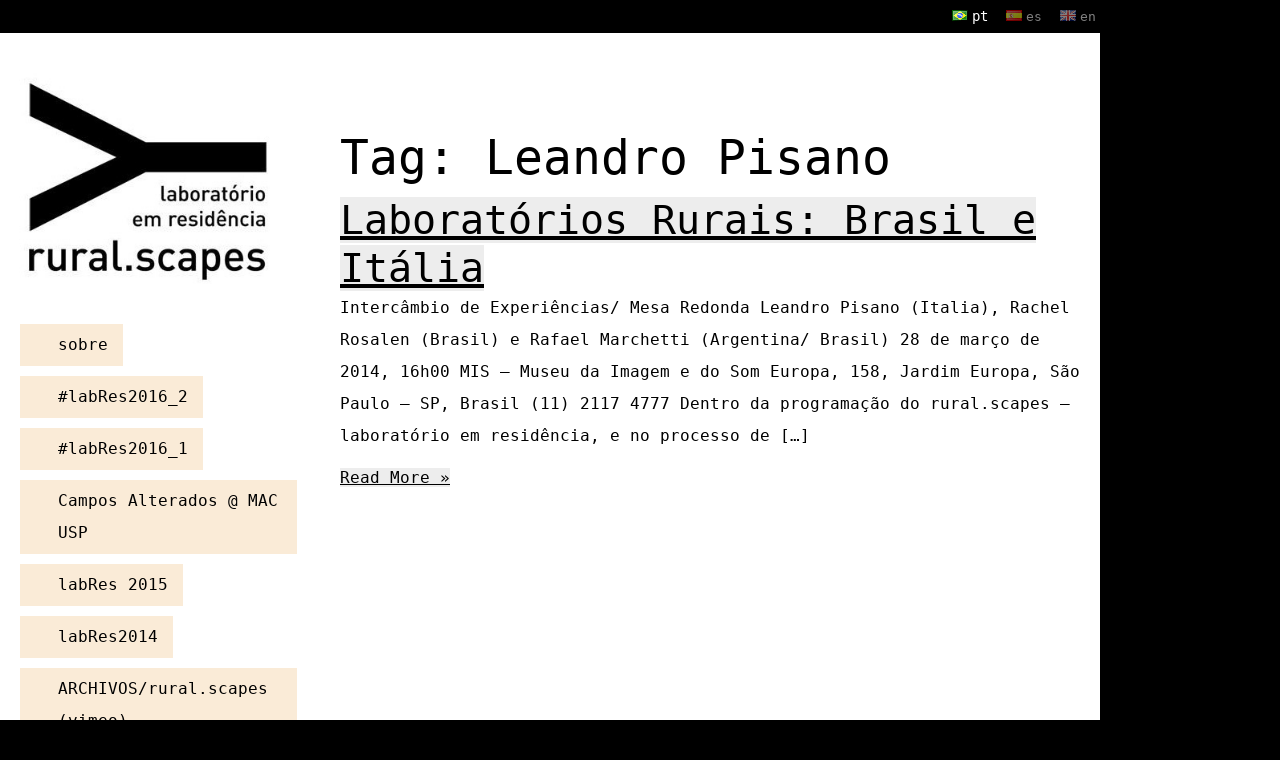

--- FILE ---
content_type: text/html; charset=UTF-8
request_url: http://www.ruralscapes.net/tag/leandro-pisano/
body_size: 11177
content:


<!DOCTYPE html>
<html >
<head>
<title>Leandro Pisano | </title>
<meta name="viewport" content="width=device-width, initial-scale=1">
<meta charset="UTF-8" />
<link rel="profile" href="http://gmpg.org/xfn/11">


<link rel="pingback" href="http://www.ruralscapes.net/xmlrpc.php">

<link rel="icon" href="favicon.png" type="image/gif" sizes="32x32">

<!-- Inicio compartir en FB  -->
 
	<meta property="og:type" content="article" />
   <meta property="og:title" content="rural.scapes" />
	<meta property="og:url" content="http://www.ruralscapes.net"/>
	<meta property="og:description" content="" />
    <meta property="og:image" content="http://www.ruralscapes.net/wp-content/themes/simplyblackNew/imagenes/imagen_por_defecto.png" />

<!-- Fin compartir en FB -->


<style>
#tag_cloud-2 {
display: none;
}
</style>


<title>Leandro Pisano &#8211; rural.scapes</title>
<meta name='robots' content='max-image-preview:large' />
	<style>img:is([sizes="auto" i], [sizes^="auto," i]) { contain-intrinsic-size: 3000px 1500px }</style>
	<!-- Jetpack Site Verification Tags -->
<meta name="google-site-verification" content="36wQyf3LTF9ssp0bs-LYkZlfM6qrao-I4eDT6KxQ4m8" />
<link rel='dns-prefetch' href='//stats.wp.com' />
<link rel='dns-prefetch' href='//fonts.googleapis.com' />
<link rel="alternate" type="application/rss+xml" title="Feed para rural.scapes &raquo;" href="http://www.ruralscapes.net/feed/" />
<link rel="alternate" type="application/rss+xml" title="Feed de comentários para rural.scapes &raquo;" href="http://www.ruralscapes.net/comments/feed/" />
<link rel="alternate" type="application/rss+xml" title="Feed de tag para rural.scapes &raquo; Leandro Pisano" href="http://www.ruralscapes.net/tag/leandro-pisano/feed/" />
		<!-- This site uses the Google Analytics by ExactMetrics plugin v8.11.1 - Using Analytics tracking - https://www.exactmetrics.com/ -->
		<!-- Note: ExactMetrics is not currently configured on this site. The site owner needs to authenticate with Google Analytics in the ExactMetrics settings panel. -->
					<!-- No tracking code set -->
				<!-- / Google Analytics by ExactMetrics -->
		<script type="text/javascript">
/* <![CDATA[ */
window._wpemojiSettings = {"baseUrl":"https:\/\/s.w.org\/images\/core\/emoji\/16.0.1\/72x72\/","ext":".png","svgUrl":"https:\/\/s.w.org\/images\/core\/emoji\/16.0.1\/svg\/","svgExt":".svg","source":{"concatemoji":"http:\/\/www.ruralscapes.net\/wp-includes\/js\/wp-emoji-release.min.js?ver=f1ec423f4434660deecb9c333556ad73"}};
/*! This file is auto-generated */
!function(s,n){var o,i,e;function c(e){try{var t={supportTests:e,timestamp:(new Date).valueOf()};sessionStorage.setItem(o,JSON.stringify(t))}catch(e){}}function p(e,t,n){e.clearRect(0,0,e.canvas.width,e.canvas.height),e.fillText(t,0,0);var t=new Uint32Array(e.getImageData(0,0,e.canvas.width,e.canvas.height).data),a=(e.clearRect(0,0,e.canvas.width,e.canvas.height),e.fillText(n,0,0),new Uint32Array(e.getImageData(0,0,e.canvas.width,e.canvas.height).data));return t.every(function(e,t){return e===a[t]})}function u(e,t){e.clearRect(0,0,e.canvas.width,e.canvas.height),e.fillText(t,0,0);for(var n=e.getImageData(16,16,1,1),a=0;a<n.data.length;a++)if(0!==n.data[a])return!1;return!0}function f(e,t,n,a){switch(t){case"flag":return n(e,"\ud83c\udff3\ufe0f\u200d\u26a7\ufe0f","\ud83c\udff3\ufe0f\u200b\u26a7\ufe0f")?!1:!n(e,"\ud83c\udde8\ud83c\uddf6","\ud83c\udde8\u200b\ud83c\uddf6")&&!n(e,"\ud83c\udff4\udb40\udc67\udb40\udc62\udb40\udc65\udb40\udc6e\udb40\udc67\udb40\udc7f","\ud83c\udff4\u200b\udb40\udc67\u200b\udb40\udc62\u200b\udb40\udc65\u200b\udb40\udc6e\u200b\udb40\udc67\u200b\udb40\udc7f");case"emoji":return!a(e,"\ud83e\udedf")}return!1}function g(e,t,n,a){var r="undefined"!=typeof WorkerGlobalScope&&self instanceof WorkerGlobalScope?new OffscreenCanvas(300,150):s.createElement("canvas"),o=r.getContext("2d",{willReadFrequently:!0}),i=(o.textBaseline="top",o.font="600 32px Arial",{});return e.forEach(function(e){i[e]=t(o,e,n,a)}),i}function t(e){var t=s.createElement("script");t.src=e,t.defer=!0,s.head.appendChild(t)}"undefined"!=typeof Promise&&(o="wpEmojiSettingsSupports",i=["flag","emoji"],n.supports={everything:!0,everythingExceptFlag:!0},e=new Promise(function(e){s.addEventListener("DOMContentLoaded",e,{once:!0})}),new Promise(function(t){var n=function(){try{var e=JSON.parse(sessionStorage.getItem(o));if("object"==typeof e&&"number"==typeof e.timestamp&&(new Date).valueOf()<e.timestamp+604800&&"object"==typeof e.supportTests)return e.supportTests}catch(e){}return null}();if(!n){if("undefined"!=typeof Worker&&"undefined"!=typeof OffscreenCanvas&&"undefined"!=typeof URL&&URL.createObjectURL&&"undefined"!=typeof Blob)try{var e="postMessage("+g.toString()+"("+[JSON.stringify(i),f.toString(),p.toString(),u.toString()].join(",")+"));",a=new Blob([e],{type:"text/javascript"}),r=new Worker(URL.createObjectURL(a),{name:"wpTestEmojiSupports"});return void(r.onmessage=function(e){c(n=e.data),r.terminate(),t(n)})}catch(e){}c(n=g(i,f,p,u))}t(n)}).then(function(e){for(var t in e)n.supports[t]=e[t],n.supports.everything=n.supports.everything&&n.supports[t],"flag"!==t&&(n.supports.everythingExceptFlag=n.supports.everythingExceptFlag&&n.supports[t]);n.supports.everythingExceptFlag=n.supports.everythingExceptFlag&&!n.supports.flag,n.DOMReady=!1,n.readyCallback=function(){n.DOMReady=!0}}).then(function(){return e}).then(function(){var e;n.supports.everything||(n.readyCallback(),(e=n.source||{}).concatemoji?t(e.concatemoji):e.wpemoji&&e.twemoji&&(t(e.twemoji),t(e.wpemoji)))}))}((window,document),window._wpemojiSettings);
/* ]]> */
</script>
<style id='wp-emoji-styles-inline-css' type='text/css'>

	img.wp-smiley, img.emoji {
		display: inline !important;
		border: none !important;
		box-shadow: none !important;
		height: 1em !important;
		width: 1em !important;
		margin: 0 0.07em !important;
		vertical-align: -0.1em !important;
		background: none !important;
		padding: 0 !important;
	}
</style>
<link rel='stylesheet' id='wp-block-library-css' href='http://www.ruralscapes.net/wp-includes/css/dist/block-library/style.min.css?ver=f1ec423f4434660deecb9c333556ad73' type='text/css' media='all' />
<style id='classic-theme-styles-inline-css' type='text/css'>
/*! This file is auto-generated */
.wp-block-button__link{color:#fff;background-color:#32373c;border-radius:9999px;box-shadow:none;text-decoration:none;padding:calc(.667em + 2px) calc(1.333em + 2px);font-size:1.125em}.wp-block-file__button{background:#32373c;color:#fff;text-decoration:none}
</style>
<link rel='stylesheet' id='mediaelement-css' href='http://www.ruralscapes.net/wp-includes/js/mediaelement/mediaelementplayer-legacy.min.css?ver=4.2.17' type='text/css' media='all' />
<link rel='stylesheet' id='wp-mediaelement-css' href='http://www.ruralscapes.net/wp-includes/js/mediaelement/wp-mediaelement.min.css?ver=f1ec423f4434660deecb9c333556ad73' type='text/css' media='all' />
<style id='jetpack-sharing-buttons-style-inline-css' type='text/css'>
.jetpack-sharing-buttons__services-list{display:flex;flex-direction:row;flex-wrap:wrap;gap:0;list-style-type:none;margin:5px;padding:0}.jetpack-sharing-buttons__services-list.has-small-icon-size{font-size:12px}.jetpack-sharing-buttons__services-list.has-normal-icon-size{font-size:16px}.jetpack-sharing-buttons__services-list.has-large-icon-size{font-size:24px}.jetpack-sharing-buttons__services-list.has-huge-icon-size{font-size:36px}@media print{.jetpack-sharing-buttons__services-list{display:none!important}}.editor-styles-wrapper .wp-block-jetpack-sharing-buttons{gap:0;padding-inline-start:0}ul.jetpack-sharing-buttons__services-list.has-background{padding:1.25em 2.375em}
</style>
<style id='global-styles-inline-css' type='text/css'>
:root{--wp--preset--aspect-ratio--square: 1;--wp--preset--aspect-ratio--4-3: 4/3;--wp--preset--aspect-ratio--3-4: 3/4;--wp--preset--aspect-ratio--3-2: 3/2;--wp--preset--aspect-ratio--2-3: 2/3;--wp--preset--aspect-ratio--16-9: 16/9;--wp--preset--aspect-ratio--9-16: 9/16;--wp--preset--color--black: #000000;--wp--preset--color--cyan-bluish-gray: #abb8c3;--wp--preset--color--white: #ffffff;--wp--preset--color--pale-pink: #f78da7;--wp--preset--color--vivid-red: #cf2e2e;--wp--preset--color--luminous-vivid-orange: #ff6900;--wp--preset--color--luminous-vivid-amber: #fcb900;--wp--preset--color--light-green-cyan: #7bdcb5;--wp--preset--color--vivid-green-cyan: #00d084;--wp--preset--color--pale-cyan-blue: #8ed1fc;--wp--preset--color--vivid-cyan-blue: #0693e3;--wp--preset--color--vivid-purple: #9b51e0;--wp--preset--gradient--vivid-cyan-blue-to-vivid-purple: linear-gradient(135deg,rgba(6,147,227,1) 0%,rgb(155,81,224) 100%);--wp--preset--gradient--light-green-cyan-to-vivid-green-cyan: linear-gradient(135deg,rgb(122,220,180) 0%,rgb(0,208,130) 100%);--wp--preset--gradient--luminous-vivid-amber-to-luminous-vivid-orange: linear-gradient(135deg,rgba(252,185,0,1) 0%,rgba(255,105,0,1) 100%);--wp--preset--gradient--luminous-vivid-orange-to-vivid-red: linear-gradient(135deg,rgba(255,105,0,1) 0%,rgb(207,46,46) 100%);--wp--preset--gradient--very-light-gray-to-cyan-bluish-gray: linear-gradient(135deg,rgb(238,238,238) 0%,rgb(169,184,195) 100%);--wp--preset--gradient--cool-to-warm-spectrum: linear-gradient(135deg,rgb(74,234,220) 0%,rgb(151,120,209) 20%,rgb(207,42,186) 40%,rgb(238,44,130) 60%,rgb(251,105,98) 80%,rgb(254,248,76) 100%);--wp--preset--gradient--blush-light-purple: linear-gradient(135deg,rgb(255,206,236) 0%,rgb(152,150,240) 100%);--wp--preset--gradient--blush-bordeaux: linear-gradient(135deg,rgb(254,205,165) 0%,rgb(254,45,45) 50%,rgb(107,0,62) 100%);--wp--preset--gradient--luminous-dusk: linear-gradient(135deg,rgb(255,203,112) 0%,rgb(199,81,192) 50%,rgb(65,88,208) 100%);--wp--preset--gradient--pale-ocean: linear-gradient(135deg,rgb(255,245,203) 0%,rgb(182,227,212) 50%,rgb(51,167,181) 100%);--wp--preset--gradient--electric-grass: linear-gradient(135deg,rgb(202,248,128) 0%,rgb(113,206,126) 100%);--wp--preset--gradient--midnight: linear-gradient(135deg,rgb(2,3,129) 0%,rgb(40,116,252) 100%);--wp--preset--font-size--small: 13px;--wp--preset--font-size--medium: 20px;--wp--preset--font-size--large: 36px;--wp--preset--font-size--x-large: 42px;--wp--preset--spacing--20: 0.44rem;--wp--preset--spacing--30: 0.67rem;--wp--preset--spacing--40: 1rem;--wp--preset--spacing--50: 1.5rem;--wp--preset--spacing--60: 2.25rem;--wp--preset--spacing--70: 3.38rem;--wp--preset--spacing--80: 5.06rem;--wp--preset--shadow--natural: 6px 6px 9px rgba(0, 0, 0, 0.2);--wp--preset--shadow--deep: 12px 12px 50px rgba(0, 0, 0, 0.4);--wp--preset--shadow--sharp: 6px 6px 0px rgba(0, 0, 0, 0.2);--wp--preset--shadow--outlined: 6px 6px 0px -3px rgba(255, 255, 255, 1), 6px 6px rgba(0, 0, 0, 1);--wp--preset--shadow--crisp: 6px 6px 0px rgba(0, 0, 0, 1);}:where(.is-layout-flex){gap: 0.5em;}:where(.is-layout-grid){gap: 0.5em;}body .is-layout-flex{display: flex;}.is-layout-flex{flex-wrap: wrap;align-items: center;}.is-layout-flex > :is(*, div){margin: 0;}body .is-layout-grid{display: grid;}.is-layout-grid > :is(*, div){margin: 0;}:where(.wp-block-columns.is-layout-flex){gap: 2em;}:where(.wp-block-columns.is-layout-grid){gap: 2em;}:where(.wp-block-post-template.is-layout-flex){gap: 1.25em;}:where(.wp-block-post-template.is-layout-grid){gap: 1.25em;}.has-black-color{color: var(--wp--preset--color--black) !important;}.has-cyan-bluish-gray-color{color: var(--wp--preset--color--cyan-bluish-gray) !important;}.has-white-color{color: var(--wp--preset--color--white) !important;}.has-pale-pink-color{color: var(--wp--preset--color--pale-pink) !important;}.has-vivid-red-color{color: var(--wp--preset--color--vivid-red) !important;}.has-luminous-vivid-orange-color{color: var(--wp--preset--color--luminous-vivid-orange) !important;}.has-luminous-vivid-amber-color{color: var(--wp--preset--color--luminous-vivid-amber) !important;}.has-light-green-cyan-color{color: var(--wp--preset--color--light-green-cyan) !important;}.has-vivid-green-cyan-color{color: var(--wp--preset--color--vivid-green-cyan) !important;}.has-pale-cyan-blue-color{color: var(--wp--preset--color--pale-cyan-blue) !important;}.has-vivid-cyan-blue-color{color: var(--wp--preset--color--vivid-cyan-blue) !important;}.has-vivid-purple-color{color: var(--wp--preset--color--vivid-purple) !important;}.has-black-background-color{background-color: var(--wp--preset--color--black) !important;}.has-cyan-bluish-gray-background-color{background-color: var(--wp--preset--color--cyan-bluish-gray) !important;}.has-white-background-color{background-color: var(--wp--preset--color--white) !important;}.has-pale-pink-background-color{background-color: var(--wp--preset--color--pale-pink) !important;}.has-vivid-red-background-color{background-color: var(--wp--preset--color--vivid-red) !important;}.has-luminous-vivid-orange-background-color{background-color: var(--wp--preset--color--luminous-vivid-orange) !important;}.has-luminous-vivid-amber-background-color{background-color: var(--wp--preset--color--luminous-vivid-amber) !important;}.has-light-green-cyan-background-color{background-color: var(--wp--preset--color--light-green-cyan) !important;}.has-vivid-green-cyan-background-color{background-color: var(--wp--preset--color--vivid-green-cyan) !important;}.has-pale-cyan-blue-background-color{background-color: var(--wp--preset--color--pale-cyan-blue) !important;}.has-vivid-cyan-blue-background-color{background-color: var(--wp--preset--color--vivid-cyan-blue) !important;}.has-vivid-purple-background-color{background-color: var(--wp--preset--color--vivid-purple) !important;}.has-black-border-color{border-color: var(--wp--preset--color--black) !important;}.has-cyan-bluish-gray-border-color{border-color: var(--wp--preset--color--cyan-bluish-gray) !important;}.has-white-border-color{border-color: var(--wp--preset--color--white) !important;}.has-pale-pink-border-color{border-color: var(--wp--preset--color--pale-pink) !important;}.has-vivid-red-border-color{border-color: var(--wp--preset--color--vivid-red) !important;}.has-luminous-vivid-orange-border-color{border-color: var(--wp--preset--color--luminous-vivid-orange) !important;}.has-luminous-vivid-amber-border-color{border-color: var(--wp--preset--color--luminous-vivid-amber) !important;}.has-light-green-cyan-border-color{border-color: var(--wp--preset--color--light-green-cyan) !important;}.has-vivid-green-cyan-border-color{border-color: var(--wp--preset--color--vivid-green-cyan) !important;}.has-pale-cyan-blue-border-color{border-color: var(--wp--preset--color--pale-cyan-blue) !important;}.has-vivid-cyan-blue-border-color{border-color: var(--wp--preset--color--vivid-cyan-blue) !important;}.has-vivid-purple-border-color{border-color: var(--wp--preset--color--vivid-purple) !important;}.has-vivid-cyan-blue-to-vivid-purple-gradient-background{background: var(--wp--preset--gradient--vivid-cyan-blue-to-vivid-purple) !important;}.has-light-green-cyan-to-vivid-green-cyan-gradient-background{background: var(--wp--preset--gradient--light-green-cyan-to-vivid-green-cyan) !important;}.has-luminous-vivid-amber-to-luminous-vivid-orange-gradient-background{background: var(--wp--preset--gradient--luminous-vivid-amber-to-luminous-vivid-orange) !important;}.has-luminous-vivid-orange-to-vivid-red-gradient-background{background: var(--wp--preset--gradient--luminous-vivid-orange-to-vivid-red) !important;}.has-very-light-gray-to-cyan-bluish-gray-gradient-background{background: var(--wp--preset--gradient--very-light-gray-to-cyan-bluish-gray) !important;}.has-cool-to-warm-spectrum-gradient-background{background: var(--wp--preset--gradient--cool-to-warm-spectrum) !important;}.has-blush-light-purple-gradient-background{background: var(--wp--preset--gradient--blush-light-purple) !important;}.has-blush-bordeaux-gradient-background{background: var(--wp--preset--gradient--blush-bordeaux) !important;}.has-luminous-dusk-gradient-background{background: var(--wp--preset--gradient--luminous-dusk) !important;}.has-pale-ocean-gradient-background{background: var(--wp--preset--gradient--pale-ocean) !important;}.has-electric-grass-gradient-background{background: var(--wp--preset--gradient--electric-grass) !important;}.has-midnight-gradient-background{background: var(--wp--preset--gradient--midnight) !important;}.has-small-font-size{font-size: var(--wp--preset--font-size--small) !important;}.has-medium-font-size{font-size: var(--wp--preset--font-size--medium) !important;}.has-large-font-size{font-size: var(--wp--preset--font-size--large) !important;}.has-x-large-font-size{font-size: var(--wp--preset--font-size--x-large) !important;}
:where(.wp-block-post-template.is-layout-flex){gap: 1.25em;}:where(.wp-block-post-template.is-layout-grid){gap: 1.25em;}
:where(.wp-block-columns.is-layout-flex){gap: 2em;}:where(.wp-block-columns.is-layout-grid){gap: 2em;}
:root :where(.wp-block-pullquote){font-size: 1.5em;line-height: 1.6;}
</style>
<link rel='stylesheet' id='simplyblack-style-css' href='http://www.ruralscapes.net/wp-content/themes/simplyblackNew/style.css?ver=f1ec423f4434660deecb9c333556ad73' type='text/css' media='all' />
<link rel='stylesheet' id='simplyblack-googlefonts-css' href='//fonts.googleapis.com/css?family=Open+Sans&#038;ver=f1ec423f4434660deecb9c333556ad73' type='text/css' media='all' />
<link rel='stylesheet' id='slickr-flickr-css' href='http://www.ruralscapes.net/wp-content/plugins/slickr-flickr/styles/public.css?ver=2.5.4' type='text/css' media='all' />
<link rel='stylesheet' id='slickr-flickr-lightbox-css' href='http://www.ruralscapes.net/wp-content/plugins/slickr-flickr/styles/lightGallery.css?ver=1.0' type='text/css' media='all' />
<link rel='stylesheet' id='dashicons-css' href='http://www.ruralscapes.net/wp-includes/css/dashicons.min.css?ver=f1ec423f4434660deecb9c333556ad73' type='text/css' media='all' />
<link rel='stylesheet' id='thickbox-css' href='http://www.ruralscapes.net/wp-includes/js/thickbox/thickbox.css?ver=f1ec423f4434660deecb9c333556ad73' type='text/css' media='all' />
<link rel='stylesheet' id='galleria-css' href='http://www.ruralscapes.net/wp-content/plugins/slickr-flickr/galleria/galleria-1.0.css?ver=1.0' type='text/css' media='all' />
<script type="text/javascript" src="http://www.ruralscapes.net/wp-includes/js/jquery/jquery.min.js?ver=3.7.1" id="jquery-core-js"></script>
<script type="text/javascript" src="http://www.ruralscapes.net/wp-includes/js/jquery/jquery-migrate.min.js?ver=3.4.1" id="jquery-migrate-js"></script>
<script type="text/javascript" src="http://www.ruralscapes.net/wp-content/themes/simplyblackNew/js/nav.js?ver=f1ec423f4434660deecb9c333556ad73" id="simplyblack-nav-js"></script>
<script type="text/javascript" src="http://www.ruralscapes.net/wp-content/plugins/slickr-flickr/scripts/lightGallery.min.js?ver=1.0" id="slickr-flickr-lightbox-js"></script>
<script type="text/javascript" id="thickbox-js-extra">
/* <![CDATA[ */
var thickboxL10n = {"next":"Next >","prev":"< Prev","image":"Image","of":"of","close":"Close","noiframes":"This feature requires inline frames. You have iframes disabled or your browser does not support them.","loadingAnimation":"http:\/\/www.ruralscapes.net\/wp-includes\/js\/thickbox\/loadingAnimation.gif"};
/* ]]> */
</script>
<script type="text/javascript" src="http://www.ruralscapes.net/wp-includes/js/thickbox/thickbox.js?ver=3.1-20121105" id="thickbox-js"></script>
<script type="text/javascript" src="http://www.ruralscapes.net/wp-content/plugins/slickr-flickr/galleria/galleria-1.0.noconflict.js?ver=2.5.4" id="galleria-js"></script>
<script type="text/javascript" src="http://www.ruralscapes.net/wp-content/plugins/slickr-flickr/scripts/responsiveslides.min.js?ver=1.54" id="rslides-js"></script>
<script type="text/javascript" src="http://www.ruralscapes.net/wp-content/plugins/slickr-flickr/scripts/public.js?ver=2.5.4" id="slickr-flickr-js"></script>
<link rel="https://api.w.org/" href="http://www.ruralscapes.net/wp-json/" /><link rel="alternate" title="JSON" type="application/json" href="http://www.ruralscapes.net/wp-json/wp/v2/tags/7" /><link rel="EditURI" type="application/rsd+xml" title="RSD" href="http://www.ruralscapes.net/xmlrpc.php?rsd" />

	<style>img#wpstats{display:none}</style>
		<!--[if lt IE 9]>
<script src="http://www.ruralscapes.net/wp-content/themes/simplyblackNew/js/ie.js"></script>
<![endif]-->

<!-- Jetpack Open Graph Tags -->
<meta property="og:type" content="website" />
<meta property="og:title" content="Leandro Pisano &#8211; rural.scapes" />
<meta property="og:url" content="http://www.ruralscapes.net/tag/leandro-pisano/" />
<meta property="og:site_name" content="rural.scapes" />
<meta property="og:image" content="https://s0.wp.com/i/blank.jpg" />
<meta property="og:image:width" content="200" />
<meta property="og:image:height" content="200" />
<meta property="og:image:alt" content="" />
<meta property="og:locale" content="pt_BR" />

<!-- End Jetpack Open Graph Tags -->
	    
<body class="archive tag tag-leandro-pisano tag-7 wp-theme-simplyblackNew" >

<div id="containerclone">
	<li class="lang-item lang-item-48 lang-item-pt current-lang lang-item-first"><a lang="pt-BR" hreflang="pt-BR" href="http://www.ruralscapes.net/tag/leandro-pisano/" aria-current="true"><img src="[data-uri]" alt="" width="16" height="11" style="width: 16px; height: 11px;" /><span style="margin-left:0.3em;">pt</span></a></li>
	<li class="lang-item lang-item-60 lang-item-es no-translation"><a lang="es-ES" hreflang="es-ES" href="http://www.ruralscapes.net/es/"><img src="[data-uri]" alt="" width="16" height="11" style="width: 16px; height: 11px;" /><span style="margin-left:0.3em;">es</span></a></li>
	<li class="lang-item lang-item-65 lang-item-en no-translation"><a lang="en-GB" hreflang="en-GB" href="http://www.ruralscapes.net/en/"><img src="[data-uri]" alt="" width="16" height="11" style="width: 16px; height: 11px;" /><span style="margin-left:0.3em;">en</span></a></li>
</div>

<div id="container">
<div id="header">
	<div class="logo">

		 
			<h1><a href="http://www.ruralscapes.net/" title="rural.scapes">rural.scapes</a> </h1>
			<h4></h4> 
			</div>

	 
			
	 

</div><div id="content">
			<h1 class="page-title">Tag: <span>Leandro Pisano</span></h1>
					<h2 class="post-title">
				<a href="http://www.ruralscapes.net/laboratorios-rurais-brasil-e-italia-mis-sp/" rel="bookmark" title="Permalink to Laboratórios Rurais: Brasil e Itália"> Laboratórios Rurais: Brasil e Itália</a> 
			</h2>

			
<div class="postmetadata">
	Posted on <a href="http://www.ruralscapes.net/laboratorios-rurais-brasil-e-italia-mis-sp/">fevereiro 27, 2014</a> | 
	By <a href="http://www.ruralscapes.net/author/rachel-rosalen/">rachel rosalen</a>	</div>


			
			<p>Intercâmbio de Experiências/ Mesa Redonda Leandro Pisano (Italia), Rachel Rosalen (Brasil) e Rafael Marchetti (Argentina/ Brasil) 28 de março de 2014, 16h00 MIS &#8211; Museu da Imagem e do Som Europa, 158, Jardim Europa, São Paulo &#8211; SP, Brasil (11) 2117 4777 Dentro da programação do rural.scapes &#8211; laboratório em residência, e no processo de [&hellip;]</p>

			<div class="more">
				<a class="readmore" href="http://www.ruralscapes.net/laboratorios-rurais-brasil-e-italia-mis-sp/" rel="bookmark">Read More &raquo;</a>
			</div>

		
		<div class="post-nav">
								</div>

		
</div>



<div id="sidebar">
<p><a href='http://ruralscapes.net'> 
<img src="http://www.ruralscapes.net/wp-content/uploads/2015/01/rural_scapeslogo1.jpg" alt="Smiley face" height="242"></a></p>

	 
		<div class="nav-head"><ul id="menu-principal" class="menu"><li id="menu-item-3064" class="menu-item menu-item-type-post_type menu-item-object-page menu-item-home menu-item-3064"><a href="http://www.ruralscapes.net/">sobre</a></li>
<li id="menu-item-5257" class="menu-item menu-item-type-post_type menu-item-object-page menu-item-has-children menu-item-5257"><a href="http://www.ruralscapes.net/selecao-labres2016_2/">#labRes2016_2</a>
<ul class="sub-menu">
	<li id="menu-item-5133" class="menu-item menu-item-type-post_type menu-item-object-page menu-item-5133"><a href="http://www.ruralscapes.net/convocatoria-aberta-labres2016_v2/">convocatória #labRes2016_2 >Place<</a></li>
	<li id="menu-item-5310" class="menu-item menu-item-type-post_type menu-item-object-page menu-item-5310"><a href="http://www.ruralscapes.net/juri-selecao-labres2016_2/">júri Seleção #labRes2016_2: _Jens Hauser _Malu Fragoso _Marie Ange Bordas _Rachel Rosalen e_Rafael Marchetti</a></li>
	<li id="menu-item-5452" class="menu-item menu-item-type-post_type menu-item-object-page menu-item-has-children menu-item-5452"><a href="http://www.ruralscapes.net/selecao-labres2016_2/">seleção #labRes2016_2</a>
	<ul class="sub-menu">
		<li id="menu-item-5481" class="menu-item menu-item-type-post_type menu-item-object-page menu-item-5481"><a href="http://www.ruralscapes.net/camila-soato/">Camila Soato</a></li>
		<li id="menu-item-5491" class="menu-item menu-item-type-post_type menu-item-object-page menu-item-5491"><a href="http://www.ruralscapes.net/deco-nascimento-tatiana-travisani/">DeCo Nascimento &#038; Tatiana Travisani</a></li>
		<li id="menu-item-5472" class="menu-item menu-item-type-post_type menu-item-object-page menu-item-5472"><a href="http://www.ruralscapes.net/marcio-hirokazu-shimabukuro-aka-shima/">Marcio Hirokazu Shimabukuro aka Shima</a></li>
		<li id="menu-item-5442" class="menu-item menu-item-type-post_type menu-item-object-page menu-item-5442"><a href="http://www.ruralscapes.net/processos-de-escuta-em-labres-rural-scapes/">Mariela Cantú</a></li>
		<li id="menu-item-5486" class="menu-item menu-item-type-post_type menu-item-object-page menu-item-5486"><a href="http://www.ruralscapes.net/sandra-de-berduccy-christie-aruma/">Sandra De Berduccy /aruma</a></li>
		<li id="menu-item-5499" class="menu-item menu-item-type-post_type menu-item-object-page menu-item-5499"><a href="http://www.ruralscapes.net/patricio-dalgo-2/">Patricio Dalgo</a></li>
		<li id="menu-item-5455" class="menu-item menu-item-type-post_type menu-item-object-page menu-item-5455"><a href="http://www.ruralscapes.net/rosemary-lee/">Rosemary Lee</a></li>
		<li id="menu-item-5464" class="menu-item menu-item-type-post_type menu-item-object-page menu-item-5464"><a href="http://www.ruralscapes.net/tiago-p-l-rubini/">Tiago P. L. Rubini</a></li>
	</ul>
</li>
	<li id="menu-item-5368" class="menu-item menu-item-type-post_type menu-item-object-page menu-item-5368"><a href="http://www.ruralscapes.net/agenda-labres2016_2/">agenda</a></li>
</ul>
</li>
<li id="menu-item-4946" class="menu-item menu-item-type-custom menu-item-object-custom menu-item-has-children menu-item-4946"><a href="http://www.ruralscapes.net/selecao-labres2016_1/">#labRes2016_1</a>
<ul class="sub-menu">
	<li id="menu-item-4952" class="menu-item menu-item-type-post_type menu-item-object-page menu-item-4952"><a href="http://www.ruralscapes.net/opencall_labres2016_v1/">CONVOCATÓRIA #labRes2016_1</a></li>
	<li id="menu-item-4974" class="menu-item menu-item-type-post_type menu-item-object-page menu-item-4974"><a href="http://www.ruralscapes.net/juri-selecao-2016_1/">júri Seleção #labRes2016_1: <br> _Bia Medeiros<br>_Rachel Rosalen<br>_Rafael Marchetti<br>_Tere Badia<br>_Pedro Soler</a></li>
	<li id="menu-item-5432" class="menu-item menu-item-type-post_type menu-item-object-page menu-item-has-children menu-item-5432"><a href="http://www.ruralscapes.net/selecao-labres2016_1/">seleção #labRes2016_1</a>
	<ul class="sub-menu">
		<li id="menu-item-5399" class="menu-item menu-item-type-post_type menu-item-object-page menu-item-5399"><a href="http://www.ruralscapes.net/eduardo-fernando-duwe/">Eduardo Duwe</a></li>
		<li id="menu-item-5419" class="menu-item menu-item-type-post_type menu-item-object-page menu-item-5419"><a href="http://www.ruralscapes.net/eduardo-kessedjian-e-julian-goldfarb/">Eduardo Kessedjian e Julián Goldfarb</a></li>
		<li id="menu-item-5380" class="menu-item menu-item-type-post_type menu-item-object-page menu-item-5380"><a href="http://www.ruralscapes.net/territorialidades-transbordantes/">Juliana Gontijo</a></li>
		<li id="menu-item-5420" class="menu-item menu-item-type-post_type menu-item-object-page menu-item-5420"><a href="http://www.ruralscapes.net/martin-reiche/">Martin Reiche</a></li>
		<li id="menu-item-5422" class="menu-item menu-item-type-post_type menu-item-object-page menu-item-5422"><a href="http://www.ruralscapes.net/violeta-pavao/">Violeta Pavão</a></li>
		<li id="menu-item-5421" class="menu-item menu-item-type-post_type menu-item-object-page menu-item-5421"><a href="http://www.ruralscapes.net/yessica-diaz/">Yessica Díaz</a></li>
	</ul>
</li>
</ul>
</li>
<li id="menu-item-3881" class="menu-item menu-item-type-post_type menu-item-object-page menu-item-has-children menu-item-3881"><a href="http://www.ruralscapes.net/campos-alterados-mac-usp/">Campos Alterados @ MAC USP</a>
<ul class="sub-menu">
	<li id="menu-item-3882" class="menu-item menu-item-type-post_type menu-item-object-page menu-item-3882"><a href="http://www.ruralscapes.net/campos-alterados-3/">exposição</a></li>
	<li id="menu-item-3929" class="menu-item menu-item-type-post_type menu-item-object-page menu-item-3929"><a href="http://www.ruralscapes.net/programacao-campos-alterados/">programação</a></li>
	<li id="menu-item-4007" class="menu-item menu-item-type-post_type menu-item-object-page menu-item-4007"><a href="http://www.ruralscapes.net/ficha-tecnica-ficha-tecnica-expo-campos-aterados-mac-usp-2/">ficha tecnica</a></li>
</ul>
</li>
<li id="menu-item-2982" class="menu-item menu-item-type-post_type menu-item-object-page menu-item-has-children menu-item-2982"><a href="http://www.ruralscapes.net/segunda-edicao/">labRes 2015</a>
<ul class="sub-menu">
	<li id="menu-item-2980" class="menu-item menu-item-type-post_type menu-item-object-page menu-item-2980"><a href="http://www.ruralscapes.net/segunda-edicao/">convocatória</a></li>
	<li id="menu-item-2970" class="menu-item menu-item-type-post_type menu-item-object-page menu-item-2970"><a href="http://www.ruralscapes.net/calendario/">calendário</a></li>
	<li id="menu-item-3004" class="menu-item menu-item-type-post_type menu-item-object-page menu-item-3004"><a href="http://www.ruralscapes.net/opencall2015/">regulamento e inscrição</a></li>
	<li id="menu-item-3482" class="menu-item menu-item-type-post_type menu-item-object-page menu-item-has-children menu-item-3482"><a href="http://www.ruralscapes.net/selecao-labres2015-2-2/">#labRes2015</a>
	<ul class="sub-menu">
		<li id="menu-item-3572" class="menu-item menu-item-type-post_type menu-item-object-page menu-item-3572"><a href="http://www.ruralscapes.net/selecao-labres2015-2-2/">seleção #labRes2015</a></li>
		<li id="menu-item-3539" class="menu-item menu-item-type-post_type menu-item-object-page menu-item-3539"><a href="http://www.ruralscapes.net/juri_labres2015/">JÚRI Seleção 2015: _Brian Mackern _Bruno Vianna _Rachel Rosalen _Rafael Marchetti _Tania Aedo</a></li>
		<li id="menu-item-4743" class="menu-item menu-item-type-post_type menu-item-object-page menu-item-4743"><a href="http://www.ruralscapes.net/aniara-rodado/">Aniara Rodado</a></li>
		<li id="menu-item-3538" class="menu-item menu-item-type-post_type menu-item-object-page menu-item-3538"><a href="http://www.ruralscapes.net/ananda-carvalho_labres2015/">Ananda Carvalho</a></li>
		<li id="menu-item-3599" class="menu-item menu-item-type-post_type menu-item-object-page menu-item-3599"><a href="http://www.ruralscapes.net/arte-a-360-grado/">Arte A 360 Grados _José Luis Romero Chino _Aldo Huerta López</a></li>
		<li id="menu-item-3608" class="menu-item menu-item-type-post_type menu-item-object-page menu-item-3608"><a href="http://www.ruralscapes.net/cristian-espinoza/">Cristian Espinoza</a></li>
		<li id="menu-item-3616" class="menu-item menu-item-type-post_type menu-item-object-page menu-item-3616"><a href="http://www.ruralscapes.net/denise-alves-rodrigues/">Denise Alves-Rodrigues</a></li>
		<li id="menu-item-3620" class="menu-item menu-item-type-post_type menu-item-object-page menu-item-3620"><a href="http://www.ruralscapes.net/duo-b/">DUO b  (Marcelo Bressanin e Pedro Ricco)</a></li>
		<li id="menu-item-3569" class="menu-item menu-item-type-post_type menu-item-object-page menu-item-3569"><a href="http://www.ruralscapes.net/jorge-crowe/">Jorge Crowe</a></li>
		<li id="menu-item-3628" class="menu-item menu-item-type-post_type menu-item-object-page menu-item-3628"><a href="http://www.ruralscapes.net/guilherme-kujawski/">Guilherme Kujawski</a></li>
		<li id="menu-item-3655" class="menu-item menu-item-type-post_type menu-item-object-page menu-item-3655"><a href="http://www.ruralscapes.net/hamilton-mestizo/">Hamilton Mestizo</a></li>
		<li id="menu-item-3656" class="menu-item menu-item-type-post_type menu-item-object-page menu-item-3656"><a href="http://www.ruralscapes.net/isabelle-arvers/">Isabelle Arvers</a></li>
		<li id="menu-item-3661" class="menu-item menu-item-type-post_type menu-item-object-page menu-item-3661"><a href="http://www.ruralscapes.net/luciana-fleischman/">Luciana Fleischman</a></li>
		<li id="menu-item-3706" class="menu-item menu-item-type-post_type menu-item-object-page menu-item-3706"><a href="http://www.ruralscapes.net/manoela-cardoso/">Manoela Cardoso</a></li>
		<li id="menu-item-3669" class="menu-item menu-item-type-post_type menu-item-object-page menu-item-3669"><a href="http://www.ruralscapes.net/mohamed-rabiei/">Mohamed Rabiei</a></li>
		<li id="menu-item-3676" class="menu-item menu-item-type-post_type menu-item-object-page menu-item-3676"><a href="http://www.ruralscapes.net/paloma-oliveira-e-mateus-knelsen/">Paloma Oliveira e Mateus Knelsen</a></li>
		<li id="menu-item-3683" class="menu-item menu-item-type-post_type menu-item-object-page menu-item-3683"><a href="http://www.ruralscapes.net/ricardo-garlet/">Ricardo Garlet</a></li>
	</ul>
</li>
</ul>
</li>
<li id="menu-item-4886" class="menu-item menu-item-type-post_type menu-item-object-page menu-item-has-children menu-item-4886"><a href="http://www.ruralscapes.net/regulamento-e-inscricao/">labRes2014</a>
<ul class="sub-menu">
	<li id="menu-item-2638" class="menu-item menu-item-type-post_type menu-item-object-page menu-item-2638"><a href="http://www.ruralscapes.net/regulamento-e-inscricao/">regulamento e inscrição</a></li>
	<li id="menu-item-1137" class="menu-item menu-item-type-post_type menu-item-object-page menu-item-1137"><a href="http://www.ruralscapes.net/juri-2/" title="jury">júri de seleção</a></li>
	<li id="menu-item-1944" class="menu-item menu-item-type-custom menu-item-object-custom menu-item-1944"><a href="http://www.ruralscapes.net/?p=1518">artistas selecionados</a></li>
	<li id="menu-item-1972" class="menu-item menu-item-type-post_type menu-item-object-page menu-item-has-children menu-item-1972"><a href="http://www.ruralscapes.net/mesas-redondas/">mesas redondas</a>
	<ul class="sub-menu">
		<li id="menu-item-2326" class="menu-item menu-item-type-post_type menu-item-object-page menu-item-2326"><a href="http://www.ruralscapes.net/projetos-selecionados-rural-scapes-uma-analise-sobre-novas-ruralidades/">rural.scapes: novas ruralidades</a></li>
		<li id="menu-item-1987" class="menu-item menu-item-type-custom menu-item-object-custom menu-item-1987"><a href="http://www.ruralscapes.net/?p=817">Laboratórios Rurais: Brasil e Itália</a></li>
		<li id="menu-item-1988" class="menu-item menu-item-type-custom menu-item-object-custom menu-item-1988"><a href="http://www.ruralscapes.net/?p=924">Lançamento e Mesa Redonda</a></li>
	</ul>
</li>
	<li id="menu-item-962" class="menu-item menu-item-type-post_type menu-item-object-page menu-item-962"><a href="http://www.ruralscapes.net/programacao2014/">programação</a></li>
	<li id="menu-item-2977" class="menu-item menu-item-type-post_type menu-item-object-page menu-item-2977"><a href="http://www.ruralscapes.net/sobre-o-laboratorio/">primera edição</a></li>
	<li id="menu-item-2622" class="menu-item menu-item-type-post_type menu-item-object-page menu-item-has-children menu-item-2622"><a href="http://www.ruralscapes.net/artistas-selecionados/">residentes 2014</a>
	<ul class="sub-menu">
		<li id="menu-item-2605" class="menu-item menu-item-type-post_type menu-item-object-page menu-item-2605"><a href="http://www.ruralscapes.net/alexandre-heberte/">Alexandre Heberte</a></li>
		<li id="menu-item-2606" class="menu-item menu-item-type-post_type menu-item-object-page menu-item-2606"><a href="http://www.ruralscapes.net/ana-laura-cantera/">Ana Laura Cantera</a></li>
		<li id="menu-item-2607" class="menu-item menu-item-type-post_type menu-item-object-page menu-item-2607"><a href="http://www.ruralscapes.net/ananda-carvalho_labres2014/">Ananda Carvalho</a></li>
		<li id="menu-item-2608" class="menu-item menu-item-type-post_type menu-item-object-page menu-item-2608"><a href="http://www.ruralscapes.net/anja-ganster/">Anja Ganster</a></li>
		<li id="menu-item-2609" class="menu-item menu-item-type-post_type menu-item-object-page menu-item-2609"><a href="http://www.ruralscapes.net/luiz-duva/">duVa</a></li>
		<li id="menu-item-2610" class="menu-item menu-item-type-post_type menu-item-object-page menu-item-2610"><a href="http://www.ruralscapes.net/enrico-ascoli/">Enrico Ascoli</a></li>
		<li id="menu-item-2611" class="menu-item menu-item-type-post_type menu-item-object-page menu-item-2611"><a href="http://www.ruralscapes.net/johan-suneson/">Johan Suneson</a></li>
		<li id="menu-item-2612" class="menu-item menu-item-type-post_type menu-item-object-page menu-item-2612"><a href="http://www.ruralscapes.net/laurita-salles/">Laurita Salles</a></li>
		<li id="menu-item-2613" class="menu-item menu-item-type-post_type menu-item-object-page menu-item-2613"><a href="http://www.ruralscapes.net/leandro-pisano/">Leandro Pisano</a></li>
		<li id="menu-item-2614" class="menu-item menu-item-type-post_type menu-item-object-page menu-item-2614"><a href="http://www.ruralscapes.net/marcelo-armani/">Marcelo Armani</a></li>
		<li id="menu-item-2615" class="menu-item menu-item-type-post_type menu-item-object-page menu-item-2615"><a href="http://www.ruralscapes.net/mario-gioia-notas/">Mario Gioia</a></li>
		<li id="menu-item-2616" class="menu-item menu-item-type-post_type menu-item-object-page menu-item-2616"><a href="http://www.ruralscapes.net/marit-lindberg/">Marit Lindberg</a></li>
		<li id="menu-item-2617" class="menu-item menu-item-type-post_type menu-item-object-page menu-item-2617"><a href="http://www.ruralscapes.net/nancy-camara-betts/">Nancy Betts</a></li>
		<li id="menu-item-2618" class="menu-item menu-item-type-post_type menu-item-object-page menu-item-2618"><a href="http://www.ruralscapes.net/patricio-dalgo/">Patrício Dalgo</a></li>
		<li id="menu-item-2619" class="menu-item menu-item-type-post_type menu-item-object-page menu-item-2619"><a href="http://www.ruralscapes.net/rachel-rosalen-e-rafael-marchetti/">Rachel Rosalen e Rafael Marchetti</a></li>
		<li id="menu-item-2620" class="menu-item menu-item-type-post_type menu-item-object-page menu-item-2620"><a href="http://www.ruralscapes.net/renato-hofer/">Renato Hofer</a></li>
		<li id="menu-item-2621" class="menu-item menu-item-type-post_type menu-item-object-page menu-item-2621"><a href="http://www.ruralscapes.net/themba-mbuyisa/">Themba Mbuyisa</a></li>
	</ul>
</li>
	<li id="menu-item-2633" class="menu-item menu-item-type-post_type menu-item-object-page menu-item-has-children menu-item-2633"><a href="http://www.ruralscapes.net/performances/">performances</a>
	<ul class="sub-menu">
		<li id="menu-item-2634" class="menu-item menu-item-type-post_type menu-item-object-page menu-item-2634"><a href="http://www.ruralscapes.net/tearnoise/">tearNOISE</a></li>
		<li id="menu-item-1441" class="menu-item menu-item-type-post_type menu-item-object-page menu-item-1441"><a href="http://www.ruralscapes.net/oidecasa/">Oi de Casa</a></li>
		<li id="menu-item-2831" class="menu-item menu-item-type-post_type menu-item-object-page menu-item-2831"><a href="http://www.ruralscapes.net/sj-014/">SJ-014 – live cinema</a></li>
		<li id="menu-item-2636" class="menu-item menu-item-type-post_type menu-item-object-page menu-item-2636"><a href="http://www.ruralscapes.net/sj-014-historias-de-sao-jose-do-barreiro/">Histórias de São José do Barreiro – live cinema</a></li>
	</ul>
</li>
	<li id="menu-item-1976" class="menu-item menu-item-type-post_type menu-item-object-page menu-item-has-children menu-item-1976"><a href="http://www.ruralscapes.net/oficinas/">oficinas</a>
	<ul class="sub-menu">
		<li id="menu-item-1411" class="menu-item menu-item-type-post_type menu-item-object-page menu-item-1411"><a href="http://www.ruralscapes.net/cinema-nosotros_dalgo/">Cinema NOSOTROS</a></li>
		<li id="menu-item-2628" class="menu-item menu-item-type-post_type menu-item-object-page menu-item-2628"><a href="http://www.ruralscapes.net/oficina-ninho-de-equilibrio-celulas-microbianas-microcontroladores-energia/">ninho de equilíbrio: células microbianas + microcontroladores + energia</a></li>
		<li id="menu-item-2712" class="menu-item menu-item-type-post_type menu-item-object-page menu-item-2712"><a href="http://www.ruralscapes.net/themba-mbuyisa-johannesburg-south-africa/">distant relatives – a fotografia como relato</a></li>
		<li id="menu-item-1420" class="menu-item menu-item-type-post_type menu-item-object-page menu-item-1420"><a href="http://www.ruralscapes.net/historias-em-quadrinhos-johan-suneson/">Histórias em Quadrinhos – retratando São José do Barreiro</a></li>
		<li id="menu-item-2629" class="menu-item menu-item-type-post_type menu-item-object-page menu-item-2629"><a href="http://www.ruralscapes.net/oficina-cartografias/">Cartografias das Cidades</a></li>
		<li id="menu-item-2776" class="menu-item menu-item-type-post_type menu-item-object-page menu-item-2776"><a href="http://www.ruralscapes.net/oficina-tecer/">tecer</a></li>
	</ul>
</li>
	<li id="menu-item-2627" class="menu-item menu-item-type-post_type menu-item-object-page menu-item-has-children menu-item-2627"><a href="http://www.ruralscapes.net/exposicoes/">exposições rural.scapes</a>
	<ul class="sub-menu">
		<li id="menu-item-2630" class="menu-item menu-item-type-post_type menu-item-object-page menu-item-2630"><a href="http://www.ruralscapes.net/exposicao-rural-scapes-fazenda-santa-teresa/">exposição rural.scapes – Fazenda Santa Teresa</a></li>
		<li id="menu-item-2631" class="menu-item menu-item-type-post_type menu-item-object-page menu-item-2631"><a href="http://www.ruralscapes.net/exposicao-paco-das-artes/">exposição rural.scapes &#8211; Paço das Artes</a></li>
		<li id="menu-item-2361" class="menu-item menu-item-type-post_type menu-item-object-page menu-item-2361"><a href="http://www.ruralscapes.net/paco-das-artes-mesa-de-encerramento/">Paço das Artes – mesa de encerramento</a></li>
	</ul>
</li>
	<li id="menu-item-3434" class="menu-item menu-item-type-post_type menu-item-object-page menu-item-3434"><a href="http://www.ruralscapes.net/realizacao/">realização 2014</a></li>
</ul>
</li>
<li id="menu-item-4024" class="menu-item menu-item-type-custom menu-item-object-custom menu-item-4024"><a target="_blank" href="https://vimeo.com/user25352817/albums/sort:date/format:thumbnail">ARCHIVOS/rural.scapes (vimeo)</a></li>
<li id="menu-item-2550" class="menu-item menu-item-type-post_type menu-item-object-page menu-item-2550"><a href="http://www.ruralscapes.net/local/">info.local</a></li>
<li id="menu-item-4820" class="menu-item menu-item-type-post_type menu-item-object-page menu-item-4820"><a href="http://www.ruralscapes.net/contato/">contato</a></li>
<li id="menu-item-5678" class="menu-item menu-item-type-post_type menu-item-object-page menu-item-5678"><a href="http://www.ruralscapes.net/equipo/">equipe</a></li>
</ul></div>	
	 
		 
			<img src="" class="header-img" alt="" /> 
		 
	


		
		
		<div id="recent-posts-2" class="widget widget_recent_entries">
		<h3 class="widgettitle">☴</h3>
		<ul>
											<li>
					<a href="http://www.ruralscapes.net/campos-alterados-rural-scapes-mac-usp/">Campos Alterados &#8211;< rural.scapes @ MAC USP</a>
									</li>
											<li>
					<a href="http://www.ruralscapes.net/labres2015-expocket-sp-urban-extreme_scapes-augusta/">#labRes2015 expocket SP &#8211;< urban.eXtreme_scapes @ augusta</a>
									</li>
											<li>
					<a href="http://www.ruralscapes.net/resultado-labres2015/">resultado de seleção labRes2015</a>
									</li>
											<li>
					<a href="http://www.ruralscapes.net/bocaina/">rural.scapes ⏈ 3G @ 2015</a>
									</li>
											<li>
					<a href="http://www.ruralscapes.net/laboratorios-rurais-brasil-e-italia-mis-sp/">Laboratórios Rurais: Brasil e Itália</a>
									</li>
					</ul>

		</div><div id="tag_cloud-2" class="widget widget_tag_cloud"><h3 class="widgettitle">☴</h3><div class="tagcloud"><a href="http://www.ruralscapes.net/tag/intercambio/" class="tag-cloud-link tag-link-9 tag-link-position-1" style="font-size: 8pt;" aria-label="Intercâmbio (1 item)">Intercâmbio</a>
<a href="http://www.ruralscapes.net/tag/interferenze/" class="tag-cloud-link tag-link-8 tag-link-position-2" style="font-size: 8pt;" aria-label="interferenze (1 item)">interferenze</a>
<a href="http://www.ruralscapes.net/tag/italia/" class="tag-cloud-link tag-link-10 tag-link-position-3" style="font-size: 8pt;" aria-label="itália (1 item)">itália</a>
<a href="http://www.ruralscapes.net/tag/leandro-pisano/" class="tag-cloud-link tag-link-7 tag-link-position-4" style="font-size: 8pt;" aria-label="Leandro Pisano (1 item)">Leandro Pisano</a>
<a href="http://www.ruralscapes.net/tag/release/" class="tag-cloud-link tag-link-6 tag-link-position-5" style="font-size: 8pt;" aria-label="release (1 item)">release</a></div>
</div>
	
</div><div id="footer">


	<div class="footer-right"> 


<span style="font-size: 0.8em; background-color:#000; color:#FFF">#labRes2015 e #labRes2016</span><br />
 <img  src="http://www.ruralscapes.net/wp-content/uploads/2015/01/patrocinador.jpg" width="433" height="95"><br />

<span style="font-size: 0.8em; background-color:#000; color:#FFF">#labRes2014</span><br />
<img src="http://www.ruralscapes.net/wp-content/uploads/2014/01/marcas_funarte+minc+governo_vertical_pb_e_cor.jpg"  width="900"  style="color:#000" border="0">
</div>
	 
	<div class="site-info">
	
 	</div>

</div>
</div><!-- #container -->


</body>
</html>



--- FILE ---
content_type: text/css
request_url: http://www.ruralscapes.net/wp-content/themes/simplyblackNew/style.css?ver=f1ec423f4434660deecb9c333556ad73
body_size: 4032
content:
.gray {
color:#b2b2b2;

}

img a   { 
border:0px;
border-left : 0pt none;
}

body.custom-background {
    background-color: #000;
}

#recent-posts-2 a {
   text-decoration: none;
   font-size:0.8em;
}
#icl_lang_sel_widget {
    text-transform: lowercase;
    border-bottom: 0px;
}
#icl_lang_sel_widget .widgettitle {
   display:none;
float: left; /* */
}



/*
Theme Name: SimplyBlackNew
Theme URI: 
Version: 3.9
Author: Guido van der Leest http://www.guidovanderleest.nl/simplyblack http://www.guidovanderleest.nl
Author URI:  
Description: SimplyBlack is a free, clean, minimalistic, responsive, mobile friendly WordPress theme. Features: sidebar, widget areas in footer, custom header image, custom background, custom logo to replace blogname and description, full width page template, dropdown navigation. Enjoy. 
Tags: one-column, two-columns, right-sidebar, fixed-layout, responsive-layout, full-width-template, custom-background, custom-header, custom-menu, featured-images, black, editor-style, translation-ready
License: GNU General Public License v3 or later
License URI: http://www.gnu.org/licenses/gpl-3.0.html
Text Domain: simplyblack

SimplyBlack, Copyright 2013, Guido van der Leest
SimplyBlack is licensed under the GPL
*/


/* 
http://meyerweb.com/eric/tools/css/reset
http://meyerweb.com/ 
RESET STYLESHEET 
Source: 
Author: Eric Meyer
Author URI: 
License: none (public domain) 
*/

html, body, div, span, applet, object, iframe,
h1, h2, h3, h4, h5, h6, p, blockquote, pre,
a, abbr, acronym, address, big, cite, code,
del, dfn, em, img, ins, kbd, q, s, samp,
small, strike, strong, sub, sup, tt, var,
b, u, i, center,
dl, dt, dd, ol, ul, li,
fieldset, form, label, legend,
table, caption, tbody, tfoot, thead, tr, th, td,
article, aside, canvas, details, embed, 
figure, figcaption, footer, header, hgroup, 
menu, nav, output, ruby, section, summary,
time, mark, audio, video {
	margin: 0;
	padding: 0;
	border: 0;
	font-size: 100%;
	font: inherit;
	vertical-align: baseline;
/* float: left;*/
}

/* HTML5 display-role reset for older browsers */
article, aside, details, figcaption, figure, 
footer, header, hgroup, menu, nav, section {
	display: block;
}

body {
	line-height: 1;
}

ol, ul {
	list-style: none;
}

blockquote, q {
	quotes: none;
}

blockquote:before, blockquote:after,
q:before, q:after {
	content: '';
	content: none;
}

table {
	border-collapse: collapse;
	border-spacing: 0;
}


/* GENERAL */
body {background: #000; font-family: monospace, sans-serif; font-size:1em; line-height:2em;}
#container, #containerclone {

 
    background: none repeat scroll 0 0 #FFFFFF;
/*    margin: 10px auto; */
    margin: 0px;
    max-width: 1100px;
    word-wrap: break-word;
}
#containerclone {
    background: none repeat scroll 0 0 #000;
    text-align: right;
}

#containerclone li  {
	display: inline;
	margin: 0;
    
}

.lang-item a {
	font-family: monospace,sans-serif;
    font-size: 0.8em;
    text-decoration: none;

	background-color: transparent;
    color: white;
    margin: 0 4px;
    text-decoration: none;
    opacity: 0.5;
    filter: alpha(opacity=50); /* For IE8 and earlier */
}
.lang-item a:hover {
    color: white;
    opacity: 1;
    filter: alpha(opacity=100); /* For IE8 and earlier */
}

.current-lang a {
    color: white;
    font-size:0.9em;
        opacity: 1;
    filter: alpha(opacity=100); /* For IE8 and earlier */
}

#content {
    float: right;
    padding: 76px 12px 23px 0;
    width: 68%;
    word-wrap: break-word;
 

;/* float:left*/;}
#content-full {max-width: 920px; float:left; padding: 10px 0 20px; word-wrap: break-word;}

h1 {font-size:3.0em; line-height:1.2em;}
h2 {font-size:2.5em; line-height:1.2em;}
h3 {font-size:1.6em; line-height:1.2em;padding:20px 0px;}
h4 {font-size:1em; line-height:1.2em;text-transform:lowercase}
h5 {font-size:1.0em; line-height:1.5em;}
h6 {font-size:0.75em; line-height:1.5em;}

a {
    background-color: #ededed;
    color: black;
  /*  border-bottom: groove;
    text-decoration: none;*/
}
a:hover {background-color: black;text-decoration:none; color:window;}

strong {font-weight: bold;}
small {font-size:0.75em;}
big {font-size: 1.5em;}
pre {margin: 5px 0; border: 1px solid #ccc; padding:5px; word-wrap: break-word;}
code, cite, em, abbr, acronym, q {font-style:italic;}
blockquote, address {padding:5px; font-size:0.7em; font-style:italic;color: #575757;}
p {margin:0 0 10px;}

table {margin:10px; border-collapse:collapse;}
table, th, td {border: 1px solid #ccc; padding:5px;}

ul {list-style: square; margin: 2px 0 15px 15px;}
li {margin: 0 0 0 10px;}
ol {list-style: decimal; margin: 2px 0 2px 15px;}
dl {margin: 10px;}
dt {margin: 0; font-size:1.25em; font-weight:bold;}
dd {margin: 0 0 0 10px;}

input, select, textarea {border:1px solid #ccc; padding: 2px; background: none;font-size:1em; font-family: 'Open Sans', sans-serif;}
input[type="submit"]{cursor:pointer;	border:0; -webkit-appearance:none; padding:2px 10px; background: #000; color:#fff;}
input[type="submit"]:hover {background: #555;}
select {max-width:100%;}


/* HEADER */
#header {margin:0; padding: 10px 0 0px; background:none; border-bottom:0px solid #ccc;}
#header:after {content:''; display:block; clear:both;}
#header .header-img {width: 100%; height: auto;}
#header .logo {width:100%; float:left; text-align:left; padding: 0 0 10px;display: none}
#header .logo h1 a {color:#000; text-decoration:none;}
#header .logo h1 a:hover {text-decoration:none; color:#555;}
#header .logo h4 {padding:10px 20px;}


/* HEADER MENU */
.nav-head {background:none; clear:both; margin:0; padding:0 0 10px; font-size:1em; border:0; text-align:left;}
.nav-head select {display:none;}
.nav-head ul {padding:0; margin:0;list-style-type: none;}
.nav-head ul li {list-style-type: none; /*display: inline-block */ ; position: relative; margin:11px; padding:0; float: left;}



.nav-head ul li a {text-decoration:none; color: black; background: antiqueWhite;padding: 5px 15px 5px 38px;display: inline-block; float : left;}


.nav-head ul li a:hover {
    background: none repeat scroll 0 0 white;
    color: black;
    display: inline-block;
    float: left;
    text-decoration: none;
};


/*border-left : 23pt groove black; */

.menu .current_page_item > a, .menu .current_page_parent > a { color: black;}


/* HEADER SUBMENU */

.nav-head ul ul {display:none; position: initial; top: 100%; padding: 0;z-index: 9999;}
.nav-head ul ul ul {display:none; position: initial; top: 30%;}
.nav-head ul ul a {width:12em; background: #333; color:#fff; z-index:999;}
.nav-head ul li:hover > ul {display:block;}
.nav-head ul li:hover > ul {display:block;}
.nav-head ul li {margin:10px 0 0 20px;}


/* PAGE */
.page-title {margin: 0; padding: 10px 0;}
.pagelink {clear:both; margin:20px 0 10px;}
.edit-link {display:block; clear:both; margin:10px 0; padding: 5px 10px; color:#000; background: #f2f2f2; border:1px solid #ccc;}


/* POST */
.entry-title {margin: 0; padding: 0;}
.entry-title a {color:#000; text-decoration:none;}
.entry-title a:hover {color:#555; text-decoration:none;}
.excerpt {margin: 0 0 20px; padding:0 0 60px; border-bottom:1px solid #ccc;}
.sticky {text-align:center; clear:both; color:#000; background: #f2f2f2; margin: 10px 0; padding:5px; border:1px solid #ccc;}
.postmetadata {display:none;margin:20px 0; padding:5px 10px; background: #000; color:#fff; border:0;}
.postmetadata a {color:#fff; text-decoration:underline;}
.postmetadata a:hover {color:#ccc; text-decoration:none;}
a.moretag {float:right; border:0; margin:25px 0 0; padding: 2px 5px; background: #000; color:#fff; text-decoration:none;}
a.moretag:hover {background: #555; text-decoration:none;}
.post-nav {padding: 5px 0;}
.post-nav:after {content:''; display:block; clear:both;}
.nav-prev a {float:left;}
.nav-next a {float:right;}


/* IMAGE AND VIDEO */
embed, iframe, object, video {max-width:100%;}
img {max-width:100%; height:auto;float: none;border:0px;border-left : 0pt none;}
/*
div#content p a {max-width:100%; height:auto;float: none;border:0px;border-left : 0pt none;background-color:white;}
div#content  p a:hover {max-width:100%; height:auto;float: none;border:0px;border-left : 0pt none;background-color: white;}

a img {max-width:100%; height:auto;float: none;border:0px;border-left : 0pt none;}


*/

div#sidebar p a {max-width:100%; height:auto;float: none;border:0px;border-left : 0pt none;background-color:white;}
div#sidebar p a {margin: 0 0 0;}
div#sidebar p {margin: 0 0 0;}

div#sidebar p a {max-width:100%; height:auto;float: none;border:0px;border-left : 0pt none;background-color:white;}



img.alignright {float:right; margin:0 0 1em 1em;}
img.alignleft {float:left; margin:0 1em 1em 0;}
img.aligncenter {display: block; margin-left: auto; margin-right: auto; margin-bottom:1em;}
.alignright {float:right; margin:0 0 1em 1em;}
.alignleft {float:left; margin:0 1em 1em 0;}
.aligncenter {display: block; margin-left: auto; margin-right: auto; margin-bottom:1em;}

.wp-caption {background:none; max-width: 100%;}
.wp-caption-text {text-align:center; word-wrap: break-word;}

.gallery dl, .gallery dt, .gallery dd {margin:0; padding:0;}
.gallery-caption {background:none; max-width: 100%;}
.gallery-caption-text {text-align:center; word-wrap: break-word;font-size:10px}


/* SEARCHFORM */
.search-form {padding:10px 0;}
.search-field {width:50%;}
.screen-reader-text {display:none;}


/* COMMENTS */
#comments {clear:both; word-wrap: break-word;}
#comments .comment-list {list-style:none; background:#f2f2f2; border:1px solid #ccc; font-weight:normal; margin: 20px 0; padding: 20px;}
#comments .children {list-style:none; background: #f8f8f8; padding: 20px;}
.no-comments {clear:both; margin:20px 0; padding:5px 10px; background: #f2f2f2; border:1px solid #ccc;}
.comment-notes, .form-allowed-tags {font-size:0.75em; padding:10px 0;}
.comments-title, .comment-reply-title {font-size: 1.5em;} 
.bypostauthor {color:#000;}

#respond {padding:10px 0; clear:both;}
#commentform label {margin: 0 0 10px; font-family: 'Open Sans', sans-serif; line-height:1.5em; font-size:1em; display:block;}
#commentform textarea, #commentform input {width: 90%; padding:5px;}
#commentform input[type="submit"]{width:9em; margin:10px 0 0;} 


/* SIDEBAR AND WIDGETS */
#sidebar {width: 27%; margin:0; padding:10px 0 0; word-wrap: break-word; float: left;}
.widget {padding:2px 20px 20px 20px; margin: 0 0 20px; border-bottom:0px solid #ccc;    float: left; /* */}
.widgettitle {background:#000; color:#fff; padding:5px 10px; margin:10px 0;font-size: 0.8em;}
#wp-calendar {width:90%;}


/* FOOTER */
#footer {
 background: rgba(0, 0, 0, 0) none repeat scroll 0 0;
    border-top: 0 solid #ccc;
    clear: both;
    color: #000;
    
    }
#footer a {color:#fff; text-decoration:underline;}
#footer a:hover {color:#ccc; text-decoration:none;}
#footer .site-info {display: none;text-align:center; clear:both; padding:0px; background: #FFF; color:#fff; border:0;}

.footer-left {float: left; width: 31%; margin:10px 0; padding:0; word-wrap: break-word;}
.footer-right {   
	background-color: white;
    float: right;
    margin: 10px 0 0;
    padding: 0;
    text-align: right;
    width: 100%;
    word-wrap: break-word;
    
}
.footer-middle {float: left; width: 31%; margin:10px 20px; padding:0; word-wrap: break-word;}


/* Mobile */
@media screen and (max-width: 767px) { 
	body {font-size:1em; line-height:1.2em;}
	#container {width: 94%; padding:90px;}
	#content, #content-full {width:100%;}
	#header .logo {width:100%; padding: 10px 0; text-align:center;}
	#header .header-img {width: 100%; padding: 10px 0 0; height: auto;}
	#sidebar {width:100%; border:0; float: left; tpadding:0; float:left;}
	#footer {width:100%; border:0;}
	.footer-right, .footer-middle, .footer-left {width:100%; border:0; padding:0; margin:0; float:left;} 
	.nav-head ul {display: none;} 
	.nav-head {padding:0; margin:0;}
	.nav-head select {display: block; width: 100%; height: 35px; margin: 0 auto 0; font-family: 'Open Sans', sans-serif; font-size: 1em; line-height: 1.2em; color: #fff; background:#000; border:0;}
}

#lightbox-container-image img { width:auto; max-height:550px; }
#jquery-lightbox div {max-height:620px; }

/*---.nav-head ul li.menu-item-home{width:100%;} --home al 100--*/

body.home .nav-head ul li ul.sub-menu{display:none;}

.nav-head ul li.current-menu-item ul.sub-menu{display:list-item; position:relative;list-style-type: none;}

.nav-head ul li.current-menu-item ul.sub-menu li ul.sub-menu{display:none;}

.nav-head ul li.current-menu-item ul.sub-menu li.menu-item-58:hover ul.sub-menu{display:list-item;}

.nav-head ul li.current-menu-item ul.sub-menu li.menu-item-1972:hover ul.sub-menu{display:list-item;}

.nav-head ul li.current-menu-item ul.sub-menu li.menu-item-1976:hover ul.sub-menu{display:list-item;}

.nav-head ul li.current-menu-item:hover ul.sub-menu li ul.sub-menu li ul.sub-menu{display:none;}

.nav-head ul li.current-menu-item:hover ul.sub-menu li ul.sub-menu li:hover ul.sub-menu{display:list-item;}

li.current-menu-ancestor ul.sub-menu{display: list-item; position:relative;list-style-type: none;}

li.current-menu-ancestor ul.sub-menu li ul.sub-menu{display: none; position:relative;list-style-type: none;}

li.current-menu-ancestor ul.sub-menu li.current-menu-ancestor ul.sub-menu{display: list-item; position:relative;list-style-type: none;}

li.current-menu-ancestor ul.sub-menu li.current-menu-item ul.sub-menu{display: list-item; position:relative;list-style-type: none;}

li.current-menu-ancestor ul.sub-menu li.menu-item-1976:hover ul.sub-menu{display: list-item; position:relative;list-style-type: none;}


li.current-menu-ancestor ul.sub-menu li.menu-item-1972:hover ul.sub-menu{display: list-item; position:relative;list-style-type: none;}


li.current-menu-ancestor ul.sub-menu li.menu-item-58:hover ul.sub-menu{display: list-item; position:relative;list-style-type: none;}


li.current-menu-ancestor ul.sub-menu li.menu-item-58:hover ul.sub-menu li ul.sub-menu{display:none; position:relative;list-style-type: none;}


<!- MENUS ->

<!-  laborat�rio em resid�ncia 2015 ->	
li.current-menu-ancestor ul.sub-menu li.menu-item-2669:hover {display: list-item; position:relative;list-style-type: none;}

<!-  mesas redondas li.current-menu-ancestor ul.sub-menu li.menu-item-58:hover ul.sub-menu li.menu-item-1972:hover ul.sub-menu{display: list-item; position:relative;list-style-type: none;}
  ->


<!-  residentes  ->
li.current-menu-ancestor ul.sub-menu li.menu-item-58:hover ul.sub-menu li.menu-item-2622:hover ul.sub-menu{color: red; display: list-item; position:relative;list-style-type: none;}

 .nav-head ul li.current-menu-item ul.sub-menu li ul.sub-menu {display:list-item;}

.nav-head ul li.current-menu-item ul.sub-menu li ul.sub-menu {display:list-item;}
 
.nav-head ul li ul.sub-menu li ul.sub-menu li ul.sub-menu{display:list-item;}

.nav-head ul li.current-menu-ancestor ul.sub-menu li.current-menu-ancestor ul.sub-menu li.current-menu-ancestor ul.sub-menu{display:list-item;}

.nav-head ul li.current-menu-ancestor ul.sub-menu li.current-menu-ancestor ul.sub-menu li.current-menu-item ul.sub-menu{display:list-item;}

.menu .current_page_item > a, .menu .current_page_parent > a {
    background-color: white; 
    border: 3px solid; color: black;
}


--- FILE ---
content_type: text/javascript
request_url: http://www.ruralscapes.net/wp-content/themes/simplyblackNew/js/nav.js?ver=f1ec423f4434660deecb9c333556ad73
body_size: 574
content:
/*
 * MOBILE NAVIGATION
 * Source: http://maxfoundry.com/articles/116/responsive-mobile-navigation-in-wordpress
 * Copyright author: John Hartley
 * License: GNU General Public License v3 or later
 * License URI: http://www.gnu.org/licenses/gpl-3.0.html
 */

jQuery(document).ready(function() { 
	// build <select> dropdown
	jQuery("<select />").appendTo("div.nav-head");

	// create option "Menu..."
	jQuery("<option />", {
		"selected": "selected",
		"value": "",
		"text": "Menu..."  
	}).appendTo(".nav-head select");

	// populate
	jQuery(".nav-head ul li a").each(function() {
		var el = jQuery(this);

		if(el.parents('.nav-head ul ul').length) {
			// if there are ul in li
			jQuery('<option />', {
				'value': el.attr('href'),
				'text':  '- ' + el.text()
			}).appendTo('.nav-head select');
		} else { 
			// if no ul in li
			jQuery('<option />', {
				'value': el.attr('href'),
				'text': el.text()
			}).appendTo('.nav-head select');
		}
	});

	// make links work 
	jQuery(".nav-head select").change(function() { 
		window.location = jQuery(this).find("option:selected").val();
	});
});
